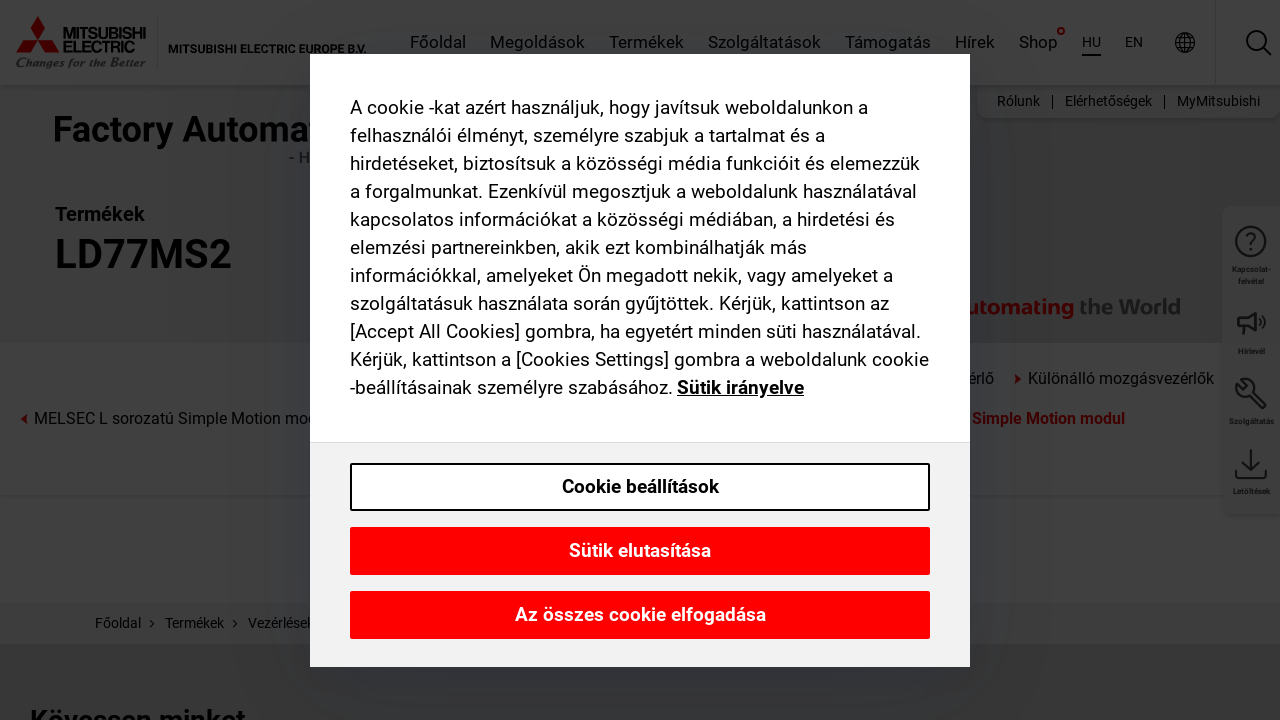

--- FILE ---
content_type: text/html; charset=utf-8
request_url: https://hu.mitsubishielectric.com/fa/products/cnt/ssc/l-series-simple-motion-module/ld77ms2.html
body_size: 12192
content:
<!DOCTYPE html><html lang="hu"><head><meta charSet="utf-8"/><meta name="viewport" content="width=device-width, initial-scale=1, maximum-scale=1, shrink-to-fit=no"/><meta name="description" content="SSCNET pozicionáló modul a MELSEC L termékcsaládhoz."/><link rel="apple-touch-icon" sizes="180x180" href="/fa/_next/static/files/src/images/favicon/apple-touch-icon.a576e94e16661c7486e77fc16ca74afa.png"/><link rel="icon" type="image/png" sizes="32x32" href="/fa/_next/static/files/src/images/favicon/favicon-32x32.78b701aef25d51d878e4878571162938.png"/><link rel="icon" type="image/png" sizes="16x16" href="/fa/_next/static/files/src/images/favicon/favicon-16x16.2e8beea163ac4c258396a70fd1d4b03e.png"/><link rel="shortcut icon" href="/fa/_next/static/files/src/images/favicon/favicon.2fc59d6a311c8314039bf50a4b6cef3a.ico"/><link rel="manifest" href="/fa/_next/static/files/src/images/favicon/site.54961a6d8d02f30f416e4abae904e1ef.webmanifest" crossorigin="use-credentials"/><link rel="mask-icon" href="/fa/_next/static/files/src/images/favicon/safari-pinned-tab.23ac0e0c500b73aec26f41cff45a2b2f.svg" color="#e40520"/><meta name="msapplication-TileColor" content="#ffffff"/><meta name="msapplication-config" content="/fa/_next/static/files/src/images/favicon/browserconfig.3ac082469a9d37ced95b0b9cb788ad07.xml"/><meta name="theme-color" content="#ffffff"/><title>LD77MS2</title><link rel="canonical" href="https://hu.mitsubishielectric.com/fa/products/cnt/ssc/l-series-simple-motion-module/ld77ms2.html"/><link rel="alternate" hrefLang="no" href="https://no.mitsubishielectric.com/fa/products/cnt/ssc/l-series-simple-motion-module/ld77ms2.html"/><link rel="alternate" hrefLang="en-NO" href="https://no.mitsubishielectric.com/fa/no_en/products/cnt/ssc/l-series-simple-motion-module/ld77ms2.html"/><link rel="alternate" hrefLang="uk" href="https://ua.mitsubishielectric.com/fa/products/cnt/ssc/l-series-simple-motion-module/ld77ms2.html"/><link rel="alternate" hrefLang="en-UA" href="https://ua.mitsubishielectric.com/fa/ua_en/products/cnt/ssc/l-series-simple-motion-module/ld77ms2.html"/><link rel="alternate" hrefLang="sv" href="https://se.mitsubishielectric.com/fa/products/cnt/ssc/l-series-simple-motion-module/ld77ms2.html"/><link rel="alternate" hrefLang="en-SE" href="https://se.mitsubishielectric.com/fa/se_en/products/cnt/ssc/l-series-simple-motion-module/ld77ms2.html"/><link rel="alternate" hrefLang="en-IE" href="https://ie.mitsubishielectric.com/fa/products/cnt/ssc/l-series-simple-motion-module/ld77ms2.html"/><link rel="alternate" hrefLang="en-GB" href="https://gb.mitsubishielectric.com/fa/products/cnt/ssc/l-series-simple-motion-module/ld77ms2.html"/><link rel="alternate" hrefLang="tr" href="https://tr.mitsubishielectric.com/fa/products/cnt/ssc/l-series-simple-motion-module/ld77ms2.html"/><link rel="alternate" hrefLang="en-TR" href="https://tr.mitsubishielectric.com/fa/tr_en/products/cnt/ssc/l-series-simple-motion-module/ld77ms2.html"/><link rel="alternate" hrefLang="bg" href="https://bg.mitsubishielectric.com/fa/products/cnt/ssc/l-series-simple-motion-module/ld77ms2.html"/><link rel="alternate" hrefLang="ro" href="https://ro.mitsubishielectric.com/fa/products/cnt/ssc/l-series-simple-motion-module/ld77ms2.html"/><link rel="alternate" hrefLang="sl" href="https://si.mitsubishielectric.com/fa/products/cnt/ssc/l-series-simple-motion-module/ld77ms2.html"/><link rel="alternate" hrefLang="sk" href="https://sk.mitsubishielectric.com/fa/products/cnt/ssc/l-series-simple-motion-module/ld77ms2.html"/><link rel="alternate" hrefLang="en-SK" href="https://sk.mitsubishielectric.com/fa/sk_en/products/cnt/ssc/l-series-simple-motion-module/ld77ms2.html"/><link rel="alternate" hrefLang="cs" href="https://cz.mitsubishielectric.com/fa/products/cnt/ssc/l-series-simple-motion-module/ld77ms2.html"/><link rel="alternate" hrefLang="en-CZ" href="https://cz.mitsubishielectric.com/fa/cz_en/products/cnt/ssc/l-series-simple-motion-module/ld77ms2.html"/><link rel="alternate" hrefLang="hu" href="https://hu.mitsubishielectric.com/fa/products/cnt/ssc/l-series-simple-motion-module/ld77ms2.html"/><link rel="alternate" hrefLang="en-HU" href="https://hu.mitsubishielectric.com/fa/hu_en/products/cnt/ssc/l-series-simple-motion-module/ld77ms2.html"/><link rel="alternate" hrefLang="pl" href="https://pl.mitsubishielectric.com/fa/products/cnt/ssc/l-series-simple-motion-module/ld77ms2.html"/><link rel="alternate" hrefLang="en-PL" href="https://pl.mitsubishielectric.com/fa/pl_en/products/cnt/ssc/l-series-simple-motion-module/ld77ms2.html"/><link rel="alternate" hrefLang="es" href="https://es.mitsubishielectric.com/fa/products/cnt/ssc/l-series-simple-motion-module/ld77ms2.html"/><link rel="alternate" hrefLang="fr" href="https://fr.mitsubishielectric.com/fa/products/cnt/ssc/l-series-simple-motion-module/ld77ms2.html"/><link rel="alternate" hrefLang="en-FR" href="https://fr.mitsubishielectric.com/fa/fr_en/products/cnt/ssc/l-series-simple-motion-module/ld77ms2.html"/><link rel="alternate" hrefLang="it" href="https://it.mitsubishielectric.com/fa/products/cnt/ssc/l-series-simple-motion-module/ld77ms2.html"/><link rel="alternate" hrefLang="en-IT" href="https://it.mitsubishielectric.com/fa/it_en/products/cnt/ssc/l-series-simple-motion-module/ld77ms2.html"/><link rel="alternate" hrefLang="nl-BE" href="https://be.mitsubishielectric.com/fa/products/cnt/ssc/l-series-simple-motion-module/ld77ms2.html"/><link rel="alternate" hrefLang="nl" href="https://nl.mitsubishielectric.com/fa/products/cnt/ssc/l-series-simple-motion-module/ld77ms2.html"/><link rel="alternate" hrefLang="de" href="https://de.mitsubishielectric.com/fa/products/cnt/ssc/l-series-simple-motion-module/ld77ms2.html"/><link rel="alternate" hrefLang="en-DE" href="https://de.mitsubishielectric.com/fa/de_en/products/cnt/ssc/l-series-simple-motion-module/ld77ms2.html"/><link rel="alternate" hrefLang="en" href="https://emea.mitsubishielectric.com/fa/products/cnt/ssc/l-series-simple-motion-module/ld77ms2.html"/><link rel="alternate" hrefLang="x-default" href="https://emea.mitsubishielectric.com/fa/products/cnt/ssc/l-series-simple-motion-module/ld77ms2.html"/><meta name="next-head-count" content="46"/><link data-next-font="" rel="preconnect" href="/" crossorigin="anonymous"/><link rel="preload" href="/fa/_next/static/css/ab438926276ecfb7.css" as="style"/><link rel="stylesheet" href="/fa/_next/static/css/ab438926276ecfb7.css" data-n-g=""/><link rel="preload" href="/fa/_next/static/css/7809bb7da834c5e4.css" as="style"/><link rel="stylesheet" href="/fa/_next/static/css/7809bb7da834c5e4.css"/><link rel="preload" href="/fa/_next/static/css/5caab035cf548dcb.css" as="style"/><link rel="stylesheet" href="/fa/_next/static/css/5caab035cf548dcb.css"/><link rel="preload" href="/fa/_next/static/css/36169cc6e70816b8.css" as="style"/><link rel="stylesheet" href="/fa/_next/static/css/36169cc6e70816b8.css"/><link rel="preload" href="/fa/_next/static/css/b03faed2e3a1e386.css" as="style"/><link rel="stylesheet" href="/fa/_next/static/css/b03faed2e3a1e386.css"/><link rel="preload" href="/fa/_next/static/css/4e91afc5fcde397d.css" as="style"/><link rel="stylesheet" href="/fa/_next/static/css/4e91afc5fcde397d.css"/><link rel="preload" href="/fa/_next/static/css/52ff5c062de323c4.css" as="style"/><link rel="stylesheet" href="/fa/_next/static/css/52ff5c062de323c4.css"/><link rel="preload" href="/fa/_next/static/css/51b63c09a4fcbb25.css" as="style"/><link rel="stylesheet" href="/fa/_next/static/css/51b63c09a4fcbb25.css"/><link rel="preload" href="/fa/_next/static/css/2fe377d54ccd8bcc.css" as="style"/><link rel="stylesheet" href="/fa/_next/static/css/2fe377d54ccd8bcc.css"/><link rel="preload" href="/fa/_next/static/css/8b45db3e4b79d76d.css" as="style"/><link rel="stylesheet" href="/fa/_next/static/css/8b45db3e4b79d76d.css"/><link rel="preload" href="/fa/_next/static/css/319b433f6d83b539.css" as="style"/><link rel="stylesheet" href="/fa/_next/static/css/319b433f6d83b539.css"/><link rel="preload" href="/fa/_next/static/css/8d246778fae1cbd3.css" as="style"/><link rel="stylesheet" href="/fa/_next/static/css/8d246778fae1cbd3.css"/><link rel="preload" href="/fa/_next/static/css/6e3d3207063d673d.css" as="style"/><link rel="stylesheet" href="/fa/_next/static/css/6e3d3207063d673d.css"/><noscript data-n-css=""></noscript><script defer="" nomodule="" src="/fa/_next/static/chunks/polyfills-42372ed130431b0a.js"></script><script defer="" src="/fa/_next/static/chunks/9039.ca826586d239fee1.js"></script><script defer="" src="/fa/_next/static/chunks/9876.67a5220944abb404.js"></script><script defer="" src="/fa/_next/static/chunks/i18n-hu.0aa44ed5c0e46223.js"></script><script defer="" src="/fa/_next/static/chunks/9762.b57a9bf4ad2d671b.js"></script><script defer="" src="/fa/_next/static/chunks/4761-0063ed188b43a65f.js"></script><script defer="" src="/fa/_next/static/chunks/851.e8e443f58082611c.js"></script><script defer="" src="/fa/_next/static/chunks/2848.5bee2b4013ed37d3.js"></script><script defer="" src="/fa/_next/static/chunks/9819.4e4f1fb9925ca5a1.js"></script><script defer="" src="/fa/_next/static/chunks/8834-17b125b1bbfb86f3.js"></script><script defer="" src="/fa/_next/static/chunks/5285.e251bc5d5816cb4a.js"></script><script defer="" src="/fa/_next/static/chunks/6711.3c5e5bb629241b8a.js"></script><script defer="" src="/fa/_next/static/chunks/6233.1ded2324f0aad072.js"></script><script defer="" src="/fa/_next/static/chunks/7318.af33bc677d457f62.js"></script><script src="/fa/_next/static/chunks/webpack-5a1a80cbcf7959e3.js" defer=""></script><script src="/fa/_next/static/chunks/framework-978a6051e6d0c57a.js" defer=""></script><script src="/fa/_next/static/chunks/main-01a8f294476b3c7a.js" defer=""></script><script src="/fa/_next/static/chunks/pages/_app-eabe27219992edf6.js" defer=""></script><script src="/fa/_next/static/chunks/pages/products/%5B...path%5D-3056d46192a6e840.js" defer=""></script><script src="/fa/_next/static/wcxOfKzjYsW2foGu_68jV/_buildManifest.js" defer=""></script><script src="/fa/_next/static/wcxOfKzjYsW2foGu_68jV/_ssgManifest.js" defer=""></script></head><body><div class="app-wrapper"><div id="__next"><style>
    #nprogress {
      pointer-events: none;
    }
    #nprogress .bar {
      background: #29D;
      position: fixed;
      z-index: 9999;
      top: 0;
      left: 0;
      width: 100%;
      height: 3px;
    }
    #nprogress .peg {
      display: block;
      position: absolute;
      right: 0px;
      width: 100px;
      height: 100%;
      box-shadow: 0 0 10px #29D, 0 0 5px #29D;
      opacity: 1;
      -webkit-transform: rotate(3deg) translate(0px, -4px);
      -ms-transform: rotate(3deg) translate(0px, -4px);
      transform: rotate(3deg) translate(0px, -4px);
    }
    #nprogress .spinner {
      display: block;
      position: fixed;
      z-index: 1031;
      top: 15px;
      right: 15px;
    }
    #nprogress .spinner-icon {
      width: 18px;
      height: 18px;
      box-sizing: border-box;
      border: solid 2px transparent;
      border-top-color: #29D;
      border-left-color: #29D;
      border-radius: 50%;
      -webkit-animation: nprogresss-spinner 400ms linear infinite;
      animation: nprogress-spinner 400ms linear infinite;
    }
    .nprogress-custom-parent {
      overflow: hidden;
      position: relative;
    }
    .nprogress-custom-parent #nprogress .spinner,
    .nprogress-custom-parent #nprogress .bar {
      position: absolute;
    }
    @-webkit-keyframes nprogress-spinner {
      0% {
        -webkit-transform: rotate(0deg);
      }
      100% {
        -webkit-transform: rotate(360deg);
      }
    }
    @keyframes nprogress-spinner {
      0% {
        transform: rotate(0deg);
      }
      100% {
        transform: rotate(360deg);
      }
    }
  </style><div class="Header_root__pzmj4"><div class="headroom-wrapper"><div class="headroom headroom--unfixed"><div class="Header_headerWrapper__DekL_"><div class="Header_header__WnKkU"><div class="Grid_containerFluidLg__zRTdk"><div class="Header_top__0s1Xl"><a rel="follow" class="Logo_root__QbgAT" href="https://hu.mitsubishielectric.com/fa"><img class="Logo_logo__qW1eN" src="/fa/_next/static/files/src/images/theme/mefa/logo/logo-europe.156c24cd4cf95dc2ee1aa4f85f38cab0.svg" alt="MITSUBISHI ELECTRIC Changes for the Better"/></a><div class="Header_navWrapper__ySc6C Header_desktop__JZ5s_"><div class="MainNavigation_root__KGiMA Header_mainNavigation__YuL_M"></div></div><div class="Header_topAside__8CrKi"><a class="IconLink_root___zYZ3 Header_link__x2oft Header_desktop__JZ5s_" rel="follow noopener noreferrer " href="https://www.mitsubishielectric.com/fa/worldwide/index.html" target="popup"><span class="IconLink_icon__epuhu Header_link--icon__FXSJK icon-global"></span><span class="IconLink_iconRight__ElcD5 Header_link--iconRight__cHMZM icon-blank"></span></a><span class="Header_linkWrapper__dub_r Header_desktop__JZ5s_"><a class="IconLink_root___zYZ3 Header_linkSearch__5e0ZV" rel="follow noopener noreferrer "><span class="IconLink_icon__epuhu Header_linkSearch--icon__bmubY icon-search"></span></a><div class="Search_root__5pOaT Search_isCustom__R1uVW"><div class="Search_fieldWrapper__4XmwP"><div class="Search_fieldWrapperContent__YWu_g"><a class="Search_showAdvancedSearchLink__nTAoW BasicLink_isStyless__0CAHH" rel="follow noopener noreferrer " href="https://hu.mitsubishielectric.com/fa/advanced-search?q="><span class="Search_fieldIcon__rRCsr icon-search"></span></a></div></div><div class=""><div></div></div></div></span><div class="Header_triggersWrap__7hFWw Header_phone__zj2yS"><a class="IconLink_root___zYZ3 Header_link__x2oft" rel="follow noopener noreferrer "><span class="IconLink_icon__epuhu Header_link--icon__FXSJK icon-menu"></span></a></div></div></div></div><div class="Header_floatingMenus__IL4PM Header_desktop__JZ5s_"><div class="HeaderLinks_root__4EjxV Header_floatingMenu__BrMSb"><a class="HeaderLinks_link__0Biow HeaderLinks_phone__CSCD6" rel="follow noopener noreferrer " href="https://www.mitsubishielectric.com/fa/worldwide/index.html" target="_blank"><button class="Button_root__PfW0G HeaderLinks_btn__8LBuH Button_link__99QS3"><span class="Button_label___b9zT"><span>Helyszínek világszerte</span></span></button><span class="HeaderLinks_icon__xl0Rj icon-external HeaderLinks_externalIcon__AznLw"></span></a><a class="Subheader_link__G6ZZ_" rel="follow noopener noreferrer "><button disabled="" class="Button_root__PfW0G Subheader_btn__WJO6c Button_link__99QS3 Button_is-disabled__ML_N2 Subheader_btn--is-disabled__IY7JT"><span class="Button_label___b9zT"><span>MyMitsubishi</span></span></button></a></div></div></div><div class="Header_menuCollapsible__O_D04"><div class="MainNavigation_root__KGiMA MainNavigation_isBlock__3KsSU"></div></div></div></div></div></div><div><div class="PageMainTeaser_root__t9v9D Content_teaser___1bS2 PageMainTeaser_third__ftP0k PageMainTeaser_hasAutomatingTheWorld__T2uDz"><span class="LazyImage_imageWrapper__KC5Sz PageMainTeaser_imageWrapper__yVzAP LazyImage_imageAbsolute__bdoNy"><span class="LazyImage_imageElement__JKU7j"></span><noscript><img class="LazyImage_imageElement__JKU7j" src="/fa/_next/static/files/src/images/tiers/Products-background-3rd-tier.be581767a2fbff7cf5c8cbecab047847.jpg"/></noscript></span><div class="PageMainTeaser_content__MC_iv"><div class="PageMainTeaser_faLogo__Y9ZXR"><img src="/fa/_next/static/files/src/images/theme/mefa/logo/fa_logo_hungary.4708b83476e3422deedcc6433129f00d.svg" alt="Factory Automation" class="PageMainTeaser_faLogo__Y9ZXR"/></div><div class="PageMainTeaser_titleArea__BdS5X"><div class="PageMainTeaser_mainTitle__BCNL6">Vezérlések szervorendszerekhez</div><h1 class="PageMainTeaser_subTitle__i8bRR">LD77MS2</h1></div><img src="/fa/_next/static/files/src/images/theme/mefa/logo/atw.274bd77a24f3b3a3d550ebfc3a736bba.svg" alt="Automating the World" class="PageMainTeaser_atwLogo__Ly1sP"/></div></div><div class="Content_pageNav__GD4_w"><div class="SidebarNavigation_root__4_J9f"><div class="SidebarNavigation_container__0G3P9 Grid_containerFluidLg__zRTdk"><div class="SidebarNavigation_content__jUW4Q"><div class="SidebarNavigation_header__NWpvP"><span style="display:contents"><a class="IconLink_root___zYZ3 SidebarNavigation_navLink__IydTR" rel="follow noopener noreferrer " href="https://hu.mitsubishielectric.com/fa/products"><span class="IconLink_icon__epuhu icon-navigation_condensed_left"></span><span>Vezérlések szervorendszerekhez</span></a></span></div><ul class="SidebarNavigation_nav__KaPOO"><li class="SidebarNavigation_navItem__U6wv6"><span style="display:contents"><a class="IconLink_root___zYZ3 SidebarNavigation_navLink__IydTR" rel="follow noopener noreferrer " href="https://hu.mitsubishielectric.com/fa/products/cnt/ssc/ssciqr"><span class="IconLink_icon__epuhu icon-navigation_condensed_right"></span><span class="IconLink_label__ZVIm8">MELSEC iQ-R sorozat</span></a></span></li><li class="SidebarNavigation_navItem__U6wv6"><span style="display:contents"><a class="IconLink_root___zYZ3 SidebarNavigation_navLink__IydTR" rel="follow noopener noreferrer " href="https://hu.mitsubishielectric.com/fa/products/cnt/ssc/ssciqf"><span class="IconLink_icon__epuhu icon-navigation_condensed_right"></span><span class="IconLink_label__ZVIm8">MELSEC iQ-F sorozat</span></a></span></li><li class="SidebarNavigation_navItem__U6wv6"><span style="display:contents"><a class="IconLink_root___zYZ3 SidebarNavigation_navLink__IydTR" rel="follow noopener noreferrer " href="https://hu.mitsubishielectric.com/fa/products/cnt/ssc/q-series-motion-controller"><span class="IconLink_icon__epuhu icon-navigation_condensed_right"></span><span class="IconLink_label__ZVIm8">MELSEC System Q mozgásvezérlő</span></a></span></li><li class="SidebarNavigation_navItem__U6wv6"><span style="display:contents"><a class="IconLink_root___zYZ3 SidebarNavigation_navLink__IydTR" rel="follow noopener noreferrer " href="https://hu.mitsubishielectric.com/fa/products/cnt/ssc/standalone-motion-controller"><span class="IconLink_icon__epuhu icon-navigation_condensed_right"></span><span class="IconLink_label__ZVIm8">Különálló mozgásvezérlők</span></a></span></li><li class="SidebarNavigation_navItem__U6wv6"><span style="display:contents"><a class="IconLink_root___zYZ3 SidebarNavigation_navLink__IydTR" rel="follow noopener noreferrer " href="https://hu.mitsubishielectric.com/fa/products/cnt/ssc/q-series-simple-motion-module-positioning-module"><span class="IconLink_icon__epuhu icon-navigation_condensed_right"></span><span class="IconLink_label__ZVIm8">MELSEC System Q Simple Motion és pozicionáló modulok</span></a></span></li><li class="SidebarNavigation_navItem__U6wv6"><span style="display:contents"><a class="IconLink_root___zYZ3 SidebarNavigation_navLink__IydTR IconLink_link--isActive__8_Ek1 SidebarNavigation_navLink--link--isActive__2g4tM" rel="follow noopener noreferrer " href="https://hu.mitsubishielectric.com/fa/products/cnt/ssc/l-series-simple-motion-module"><span class="IconLink_icon__epuhu icon-navigation_condensed_right"></span><span class="IconLink_label__ZVIm8">MELSEC L sorozatú Simple Motion modul</span></a></span></li><li class="SidebarNavigation_navItem__U6wv6"><span style="display:contents"><a class="IconLink_root___zYZ3 SidebarNavigation_navLink__IydTR" rel="follow noopener noreferrer " href="https://hu.mitsubishielectric.com/fa/products/cnt/ssc/eng"><span class="IconLink_icon__epuhu icon-navigation_condensed_right"></span><span class="IconLink_label__ZVIm8">Mérnöki szoftverek</span></a></span></li></ul></div></div></div></div><div class="Content_container__7GVkA Grid_containerFluidLg__zRTdk"><div class="Content_cols__TZMBM"><div class="Content_nav__a5JlZ"></div><div class="Content_main__yCJUN"><div class="LoadingAnimation_root__4YuiU"><div class="LoadingAnimation_content__QRPsp"><img src="/fa/_next/static/files/src/images/animation/loading-robot-hand.6ea907a67299ad5829899eb0c24c34b6.gif" class="LoadingAnimation_gif__ImD_w LoadingAnimation_gif-medium__LNo2h" alt=""/><span class="LoadingAnimation_label__vIQCR LoadingAnimation_label-medium__3IXMC">Betöltés...</span></div></div></div></div><div class="Content_aside__SGr8u"><div class="FloatingSidebar_root__VE_X0"><div class="FloatingSidebarNavigation_root__hnt95"><div class="FloatingSidebarNavigation_menu__3Ojsk"><ul class="FloatingSidebarNavigation_nav__Tc9ac"><li class="FloatingSidebarNavigation_navItem__bRe87"><a class="IconLink_root___zYZ3 FloatingSidebarNavigation_navLink__blKCT" rel="follow noopener noreferrer " href="https://hu.mitsubishielectric.com/fa/service"><span class="IconLink_icon__epuhu FloatingSidebarNavigation_navLink--icon__dNjSi icon-tool"></span><span class="IconLink_label__ZVIm8 FloatingSidebarNavigation_navLink--label__SOBtC">Szolgáltatás</span></a></li><li class="FloatingSidebarNavigation_navItem__bRe87"><a class="IconLink_root___zYZ3 FloatingSidebarNavigation_navLink__blKCT" rel="follow noopener noreferrer " href="https://hu.mitsubishielectric.com/fa/advanced-search?ct=document&amp;sb=date"><span class="IconLink_icon__epuhu FloatingSidebarNavigation_navLink--icon__dNjSi icon-download"></span><span class="IconLink_label__ZVIm8 FloatingSidebarNavigation_navLink--label__SOBtC">Letöltések</span></a></li></ul></div></div></div></div><div class="BackToTopButton_root__XrELz BackToTopButton_hidden__AbOqJ"><button type="button" class="Button_root__PfW0G BackToTopButton_button__G_GWl Button_black__u0oxO"><span class="Button_icon__x31Nw BackToTopButton_button--icon__LghVg icon-chevron-up" aria-hidden="true"></span></button></div></div></div><div class="Footer_root__9thnv"><div class="Footer_breadcrumbs__Cp3SD"><div class="Footer_container__Lyq6N Grid_containerFluidLg__zRTdk"><div class="Breadcrumbs_root__8Q1M5"><ul class="Breadcrumbs_list__G9w2Y"><li class="Breadcrumbs_listItem__gjm_y"><span style="display:contents"><a class="Breadcrumbs_link__Ty0Lq" rel="follow noopener noreferrer " href="https://hu.mitsubishielectric.com/fa/products/cnt">Vezérlések</a></span></li><li class="Breadcrumbs_listItem__gjm_y"><span style="display:contents"><a class="Breadcrumbs_link__Ty0Lq" rel="follow noopener noreferrer " href="https://hu.mitsubishielectric.com/fa/products/cnt/ssc">Vezérlések szervorendszerekhez</a></span></li><li class="Breadcrumbs_listItem__gjm_y"><span style="display:contents"><a class="Breadcrumbs_link__Ty0Lq" rel="follow noopener noreferrer " href="https://hu.mitsubishielectric.com/fa/products/cnt/ssc/l-series-simple-motion-module">MELSEC L sorozatú Simple Motion modul</a></span></li><li class="Breadcrumbs_listItem__gjm_y"><span class="Breadcrumbs_active__ZhcEo">LD77MS2</span></li></ul></div></div></div><div class="Footer_footer__WZb4K"><div class="Footer_containerMain__gMjns Grid_containerFluidLg__zRTdk"><div class="Footer_content__Xp_oM"><ul class="Footer_nav__WNpOs"></ul><div class="Footer_copyright__WazQd"><span></span></div></div></div></div></div></div></div><script id="__NEXT_DATA__" type="application/json">{"props":{"pageProps":{"baseUrl":"/products","categoryUrl":"/cnt/ssc/l-series-simple-motion-module","params":{"$baseName":"ld77ms2"},"url":"/cnt/ssc/l-series-simple-motion-module/ld77ms2.html","categoryDataResult":{"productCategoryByUrl":{"__typename":"ProductCategory","id":"bltb41a8fc6123e4436","title":"MELSEC L sorozatú Simple Motion modul","additionalTitle":"","descriptionHeader":null,"description":"SSCNET pozicionáló modul a MELSEC L termékcsaládhoz.","url":"/cnt/ssc/l-series-simple-motion-module","isFinal":true,"isGeneral":false,"isTeaserOnly":false,"isInheritedTeaserOnly":false,"showSideNavigation":true,"showThirdLevelSubCategories":false,"showTeaserDescription":null,"collapsibleType":"","maxNumberOfLines":1,"showAnchorLinks":false,"contentCollapsed":false,"overrideCollapsibleTitle":null,"content":null,"image":{"__typename":"Image","url":"https://eu-images.contentstack.com/v3/assets/blt5412ff9af9aef77f/blt486d4afd663fd37f/65a8f93a28aeef040a11b7ba/motion_l_thumb.jpg?auto=webp\u0026quality=100\u0026format=jpg\u0026disable=upscale","title":"Product Image | Controllers | Motion Controllers | L series Simple Motion module"},"subNavigation":[],"generalCategoryNavigation":[],"parentPath":[{"__typename":"ProductCategoryNavigationData","id":"bltcf86a86214811ad4","title":"Vezérlések","url":"/cnt","productCategoryGroups":[{"__typename":"ProductCategoryGroupNavigationData","id":"blt29f1ce0926dfc433","image":null,"elements":[{"__typename":"ProductCategory","id":"blt7dad488e11267ae4","title":"Programmable Automation Controllers MELSEC","type":"product_category","url":"/cnt/mxc","isInheritedTeaserOnly":false,"isTeaserOnly":false,"isGeneral":false},{"__typename":"ProductCategory","id":"blt8a003fa7b726dd0b","title":"MELSEC PLC - programozható vezérlések","type":"product_category","url":"/cnt/plc","isInheritedTeaserOnly":false,"isTeaserOnly":false,"isGeneral":false},{"__typename":"ProductCategory","id":"blta58c739403527cfe","title":"Vezérlések szervorendszerekhez","type":"product_category","url":"/cnt/ssc","isInheritedTeaserOnly":false,"isTeaserOnly":false,"isGeneral":false}],"description":null,"showElementImage":true,"showElementDescription":true,"showMainLinkOnly":false,"elementAreTeasersOnly":false}],"subNavigation":[],"generalCategoryNavigation":[]},{"__typename":"ProductCategoryNavigationData","id":"blta58c739403527cfe","title":"Vezérlések szervorendszerekhez","url":"/cnt/ssc","productCategoryGroups":[{"__typename":"ProductCategoryGroupNavigationData","id":"blt3b6ac6ac55631043","image":null,"elements":[{"__typename":"ProductCategory","id":"bltd54946e72925cea6","title":"MELSEC iQ-R sorozat","type":"product_category","url":"/cnt/ssc/ssciqr","isInheritedTeaserOnly":false,"isTeaserOnly":false,"isGeneral":false},{"__typename":"ProductCategory","id":"blt9a24394a7f07bc44","title":"MELSEC iQ-F sorozat","type":"product_category","url":"/cnt/ssc/ssciqf","isInheritedTeaserOnly":false,"isTeaserOnly":false,"isGeneral":false},{"__typename":"ProductCategory","id":"blt6ade1f65a504f1eb","title":"MELSEC System Q mozgásvezérlő","type":"product_category","url":"/cnt/ssc/q-series-motion-controller","isInheritedTeaserOnly":false,"isTeaserOnly":false,"isGeneral":false},{"__typename":"ProductCategory","id":"blt0c69fde566884135","title":"Különálló mozgásvezérlők","type":"product_category","url":"/cnt/ssc/standalone-motion-controller","isInheritedTeaserOnly":false,"isTeaserOnly":false,"isGeneral":false},{"__typename":"ProductCategory","id":"blt616ead67b42cedbb","title":"MELSEC System Q Simple Motion és pozicionáló modulok","type":"product_category","url":"/cnt/ssc/q-series-simple-motion-module-positioning-module","isInheritedTeaserOnly":false,"isTeaserOnly":false,"isGeneral":false},{"__typename":"ProductCategory","id":"bltb41a8fc6123e4436","title":"MELSEC L sorozatú Simple Motion modul","type":"product_category","url":"/cnt/ssc/l-series-simple-motion-module","isInheritedTeaserOnly":false,"isTeaserOnly":false,"isGeneral":false},{"__typename":"ProductCategory","id":"blt7729bf746b705dd3","title":"Mérnöki szoftverek","type":"product_category","url":"/cnt/ssc/eng","isInheritedTeaserOnly":false,"isTeaserOnly":false,"isGeneral":false}],"description":null,"showElementImage":true,"showElementDescription":true,"showMainLinkOnly":true,"elementAreTeasersOnly":false},{"__typename":"ProductCategoryGroupNavigationData","id":"blt8871022dda5a8274","image":null,"elements":[{"__typename":"ProductCategory","id":"bltf9c3b259c7c58b19","title":"iQ Works","type":"product_category","url":"/cnt/plc/plceng/iq_works","isInheritedTeaserOnly":false,"isTeaserOnly":false,"isGeneral":false}],"description":null,"showElementImage":true,"showElementDescription":true,"showMainLinkOnly":false,"elementAreTeasersOnly":true},{"__typename":"ProductCategoryGroupNavigationData","id":"bltf6affa22a3b60677","image":null,"elements":[{"__typename":"ProductCategory","id":"bltfe8a2996137d8d51","title":"All Motion Controler CPUs","type":"product_category","url":"/cnt/ssc/allmotioncontrolcpus","isInheritedTeaserOnly":false,"isTeaserOnly":false,"isGeneral":true},{"__typename":"ProductCategory","id":"blt8702f191ad93901b","title":"All Motion/Simple Motion Modules","type":"product_category","url":"/cnt/ssc/allmotionsimplemotionmodules","isInheritedTeaserOnly":false,"isTeaserOnly":false,"isGeneral":true},{"__typename":"ProductCategory","id":"blt5c47e5490c04004d","title":"All Software","type":"product_category","url":"/cnt/ssc/allsoftware","isInheritedTeaserOnly":false,"isTeaserOnly":false,"isGeneral":true}],"description":null,"showElementImage":false,"showElementDescription":false,"showMainLinkOnly":false,"elementAreTeasersOnly":false}],"subNavigation":[],"generalCategoryNavigation":[]}],"seo":{"__typename":"Seo","title":"Melsec System l simple motion modul - Mitsubishi Electric","description":"SSCNET pozicionáló és simple motion modul kizárólag a Melsec System L sorozat számára.","portalName":"Hungary","fallbackTitle":"Melsec System l simple motion modul - Mitsubishi Electric"},"menus":[],"pageMainTeaser":{"__typename":"PageMainTeaser","level":null,"background":null,"foreground":null,"factoryAutomationColor":"black","pageTitleColor":"black","sublineText":null,"showAutomatingTheWorldText":false},"fallbackPageMainTeaser":null,"overviewTeaser":{"__typename":"OverviewTeaser","headline":null,"text":null,"link":null,"image":null,"imageLink":{"__typename":"Link","url":null},"representation":"solution"},"catchphraseTeaser":null,"categoryGroups":[]}},"productDataResult":{"productByUrl":{"__typename":"Product","id":"bltc8e78daa6164559e","title":"LD77MS2","additionalTitle":null,"shortDescription":"L-Series Simple Motion Module; 2 Axes (SSCNET III/H)","additionalDescription":null,"hasRelatedDocuments":true,"published":"2026-01-12T18:31:26.499Z","created":"2025-09-10T21:23:44.578Z","version":29,"slug":"ld77ms2","code":"268199","url":"/ld77ms2","price":null,"materialGroup":"10.EOL.ANNOUNCED","meeMemoText":null,"logisticClass":"B","materialType":"ZHWA","boostInSearch":false,"consumptionl3m":0,"meta":[{"__typename":"Meta","key":"ABCIndicator","value":"\"B\""},{"__typename":"Meta","key":"materialType","value":"\"ZHWA\""},{"__typename":"Meta","key":"extMatGroupLangKey","value":"\"10.EOL.ANNOUNCED\""},{"__typename":"Meta","key":"listPrices","value":"[{\"catalog\":\"FA_IA_0210_01_10\",\"listPrices\":[{\"currencyIso\":\"EUR\",\"formattedValue\":\"€ 1.472,51\",\"priceType\":\"BUY\",\"value\":1472.51}]},{\"catalog\":\"FA_IA_0310_01_10\",\"listPrices\":[{\"currencyIso\":\"GBP\",\"formattedValue\":\"£947.50\",\"priceType\":\"BUY\",\"value\":947.5}]},{\"catalog\":\"FA_IA_0410_01_10\",\"listPrices\":[{\"currencyIso\":\"EUR\",\"customerListPrice\":\"EB\",\"formattedValue\":\"€1,270.40\",\"priceType\":\"BUY\",\"value\":1270.4},{\"currencyIso\":\"EUR\",\"customerListPrice\":\"EG\",\"formattedValue\":\"€1,277.00\",\"priceType\":\"BUY\",\"value\":1277},{\"currencyIso\":\"NOK\",\"customerListPrice\":\"EO\",\"formattedValue\":\"NOK13,308.00\",\"priceType\":\"BUY\",\"value\":13308},{\"currencyIso\":\"SEK\",\"customerListPrice\":\"ES\",\"formattedValue\":\"SEK10,152.00\",\"priceType\":\"BUY\",\"value\":10152},{\"currencyIso\":\"EUR\",\"formattedValue\":\"€1,029.71\",\"priceType\":\"BUY\",\"value\":1029.71},{\"currencyIso\":\"GBP\",\"formattedValue\":\"£898.52\",\"priceType\":\"BUY\",\"value\":898.52}]},{\"catalog\":\"FA_IA_0510_01_10\",\"listPrices\":[{\"currencyIso\":\"EUR\",\"customerListPrice\":\"G1\",\"formattedValue\":\"€394.90\",\"priceType\":\"BUY\",\"value\":394.9},{\"currencyIso\":\"EUR\",\"customerListPrice\":\"G3\",\"formattedValue\":\"€453.96\",\"priceType\":\"BUY\",\"value\":453.96},{\"currencyIso\":\"GBP\",\"customerListPrice\":\"G4\",\"formattedValue\":\"£337.68\",\"priceType\":\"BUY\",\"value\":337.68},{\"currencyIso\":\"RUB\",\"customerListPrice\":\"G9\",\"formattedValue\":\"₽38,447.33\",\"priceType\":\"BUY\",\"value\":38447.33}]},{\"catalog\":\"FA_IA_0610_01_10\",\"listPrices\":[{\"currencyIso\":\"EUR\",\"customerListPrice\":\"I0\",\"formattedValue\":\"€1,490.00\",\"priceType\":\"BUY\",\"value\":1490},{\"currencyIso\":\"EUR\",\"formattedValue\":\"€1,490.00\",\"priceType\":\"BUY\",\"value\":1490}]},{\"catalog\":\"FA_IA_0910_01_10\",\"listPrices\":[{\"currencyIso\":\"EUR\",\"customerListPrice\":\"EE\",\"formattedValue\":\"€ 1.320,13\",\"priceType\":\"BUY\",\"value\":1320.13},{\"currencyIso\":\"GBP\",\"customerListPrice\":\"EF\",\"formattedValue\":\"£619.53\",\"priceType\":\"BUY\",\"value\":619.53}]},{\"catalog\":\"FA_IA_1510_01_10\",\"listPrices\":[{\"currencyIso\":\"EUR\",\"customerListPrice\":\"EB\",\"formattedValue\":\"€1,270.40\",\"priceType\":\"BUY\",\"value\":1270.4},{\"currencyIso\":\"SEK\",\"customerListPrice\":\"ES\",\"formattedValue\":\"SEK13,134.00\",\"priceType\":\"BUY\",\"value\":13134}]},{\"catalog\":\"FA_IA_1710_01_10\",\"listPrices\":[{\"currencyIso\":\"CZK\",\"customerListPrice\":\"PE\",\"formattedValue\":\"Kč26,746.13\",\"priceType\":\"BUY\",\"value\":26746.13},{\"currencyIso\":\"EUR\",\"customerListPrice\":\"PE\",\"formattedValue\":\"€ 1.039,29\",\"priceType\":\"BUY\",\"value\":1039.29},{\"currencyIso\":\"EUR\",\"customerListPrice\":\"PF\",\"formattedValue\":\"€ 1.039,29\",\"priceType\":\"BUY\",\"value\":1039.29}]},{\"catalog\":\"FA_IA_1100_01_10\",\"listPrices\":[{\"currencyIso\":\"EUR\",\"formattedValue\":\"€1,751.85\",\"priceType\":\"BUY\",\"value\":1751.85}]}]"}],"catalogs":["FA_IA_0210_01_10","FA_IA_0210_01_10_EUR","FA_IA_0310_01_10","FA_IA_0310_01_10_GBP","FA_IA_0410_01_10","FA_IA_0410_01_10_EUR_EB","FA_IA_0410_01_10_EUR_EG","FA_IA_0410_01_10_NOK_EO","FA_IA_0410_01_10_SEK_ES","FA_IA_0410_01_10_EUR","FA_IA_0410_01_10_GBP","FA_IA_0510_01_10","FA_IA_0510_01_10_EUR_G1","FA_IA_0510_01_10_EUR_G3","FA_IA_0510_01_10_GBP_G4","FA_IA_0510_01_10_RUB_G9","FA_IA_0610_01_10","FA_IA_0610_01_10_EUR_I0","FA_IA_0610_01_10_EUR","FA_IA_0910_01_10","FA_IA_0910_01_10_EUR_EE","FA_IA_0910_01_10_GBP_EF","FA_IA_1510_01_10","FA_IA_1510_01_10_EUR_EB","FA_IA_1510_01_10_SEK_ES","FA_IA_1710_01_10","FA_IA_1710_01_10_CZK_PE","FA_IA_1710_01_10_EUR_PE","FA_IA_1710_01_10_EUR_PF","FA_IA_1100_01_10","FA_IA_1100_01_10_EUR"],"hasGeneralCatalog":true,"keywords":"","eshopLink":{"__typename":"Link","title":"","url":"/Catalogue/Servo/Motion-Control-CPU/LD77MS2/p/000000000000268199"},"seo":{"__typename":"Seo","title":"LD77MS2","description":null,"portalName":"Hungary","fallbackTitle":"LD77MS2"},"industries":[],"categoryPath":[{"__typename":"ProductCategoryNavigationData","id":"bltcf86a86214811ad4","title":"Vezérlések","url":"/cnt","warrantyIsApplicable":false,"level":0,"parentId":null},{"__typename":"ProductCategoryNavigationData","id":"blta58c739403527cfe","title":"Vezérlések szervorendszerekhez","url":"/cnt/ssc","warrantyIsApplicable":false,"level":1,"parentId":"bltcf86a86214811ad4"},{"__typename":"ProductCategoryNavigationData","id":"bltb41a8fc6123e4436","title":"MELSEC L sorozatú Simple Motion modul","url":"/cnt/ssc/l-series-simple-motion-module","warrantyIsApplicable":true,"level":2,"parentId":"blta58c739403527cfe"}],"category":{"__typename":"ProductCategoryNavigationData","id":"bltb41a8fc6123e4436","url":"/cnt/ssc/l-series-simple-motion-module","title":"MELSEC L sorozatú Simple Motion modul","level":2,"parentId":"blta58c739403527cfe"},"categories":[{"__typename":"ProductCategoryNavigationData","id":"bltcf86a86214811ad4","title":"Vezérlések","url":"/cnt","level":0,"parentId":null},{"__typename":"ProductCategoryNavigationData","id":"blta58c739403527cfe","title":"Vezérlések szervorendszerekhez","url":"/cnt/ssc","level":1,"parentId":"bltcf86a86214811ad4"},{"__typename":"ProductCategoryNavigationData","id":"bltb41a8fc6123e4436","title":"MELSEC L sorozatú Simple Motion modul","url":"/cnt/ssc/l-series-simple-motion-module","level":2,"parentId":"blta58c739403527cfe"},{"__typename":"ProductCategoryNavigationData","id":"bltcf86a86214811ad4","title":"Vezérlések","url":"/cnt","level":0,"parentId":null},{"__typename":"ProductCategoryNavigationData","id":"blta58c739403527cfe","title":"Vezérlések szervorendszerekhez","url":"/cnt/ssc","level":1,"parentId":"bltcf86a86214811ad4"},{"__typename":"ProductCategoryNavigationData","id":"blt8702f191ad93901b","title":"All Motion/Simple Motion Modules","url":"/cnt/ssc/allmotionsimplemotionmodules","level":2,"parentId":"blta58c739403527cfe"}],"mainImage":{"__typename":"Image","id":"bltc158d4d45c5dd2cb","title":"268199 Main image","url":"https://eu-images.contentstack.com/v3/assets/blt5412ff9af9aef77f/blt722ac6b031b30578/6961a6b7e6b60d4970cdf7dc/268199.jpg?auto=webp\u0026quality=100\u0026format=jpg\u0026disable=upscale"},"characteristicTabs":[{"__typename":"ProductCharacteristicTab","id":"bltfbdbcff971f9343a","title":"TECHNICAL INFORMATION","classifications":[{"__typename":"ProductClassification","id":"blt1e7a6054a3a11728","title":"FA-Servo-Motion: Motion Controller","code":"100100504","characteristicValues":[{"__typename":"ProductCharacteristicValue","characteristic":{"__typename":"ProductCharacteristic","id":"blt00ab932682283bde","title":"Sorozat"},"value":["MELSEC-L SERIES"]},{"__typename":"ProductCharacteristicValue","characteristic":{"__typename":"ProductCharacteristic","id":"bltc461c709b38967a0","title":"Típus"},"value":["SIMPLE MOTION MODULE"]},{"__typename":"ProductCharacteristicValue","characteristic":{"__typename":"ProductCharacteristic","id":"blt9b301eae7b4add11","title":"Command Interface"},"value":["SSCNET III/H, SSCNET III"]},{"__typename":"ProductCharacteristicValue","characteristic":{"__typename":"ProductCharacteristic","id":"blt556da682daaae367","title":"Number of Axes"},"value":["2"]},{"__typename":"ProductCharacteristicValue","characteristic":{"__typename":"ProductCharacteristic","id":"bltba78bccbe34dc0d6","title":"Program Capacity"},"value":["600"]},{"__typename":"ProductCharacteristicValue","characteristic":{"__typename":"ProductCharacteristic","id":"blt47f98b95af2de96d","title":"Program Capacity Unit"},"value":["POSITIONING DATA / AXIS"]},{"__typename":"ProductCharacteristicValue","characteristic":{"__typename":"ProductCharacteristic","id":"blt59a01835e7ea69e1","title":"Inputs"},"value":["4"]}]},{"__typename":"ProductClassification","id":"blt802fc622784c1de0","title":"Conformity","code":"CONFORMITY","characteristicValues":[{"__typename":"ProductCharacteristicValue","characteristic":{"__typename":"ProductCharacteristic","id":"blt409b8c87f24a96a1","title":"CE"},"value":["COMPLIANT"]},{"__typename":"ProductCharacteristicValue","characteristic":{"__typename":"ProductCharacteristic","id":"blt21e273301e4bf516","title":"UL/cUL"},"value":["COMPLIANT"]},{"__typename":"ProductCharacteristicValue","characteristic":{"__typename":"ProductCharacteristic","id":"blt3ea79c09fb0ca0e6","title":"EAC"},"value":["NON-COMPLIANT"]}]},{"__typename":"ProductClassification","id":"blt8e5b9481c20234ef","title":"Termék méretek és súly","code":"DIMENSIONS","characteristicValues":[{"__typename":"ProductCharacteristicValue","characteristic":{"__typename":"ProductCharacteristic","id":"bltb5e1be474acf65f4","title":"Szélesség (mm)"},"value":["45"]},{"__typename":"ProductCharacteristicValue","characteristic":{"__typename":"ProductCharacteristic","id":"blt570cf5d6629475b6","title":"Magasság (mm)"},"value":["90"]},{"__typename":"ProductCharacteristicValue","characteristic":{"__typename":"ProductCharacteristic","id":"blt5f9b498c0652308e","title":"Mélység (mm)"},"value":["95"]},{"__typename":"ProductCharacteristicValue","characteristic":{"__typename":"ProductCharacteristic","id":"bltf0db7ef07c6d5f18","title":"Súly (kg)"},"value":["0,22"]}]},{"__typename":"ProductClassification","id":"bltf99002310a812fff","title":"Product Packaging","code":"PRODUCT_PACKAGING","characteristicValues":[{"__typename":"ProductCharacteristicValue","characteristic":{"__typename":"ProductCharacteristic","id":"bltf3592385c9c44901","title":"Karton (g)"},"value":["54"]},{"__typename":"ProductCharacteristicValue","characteristic":{"__typename":"ProductCharacteristic","id":"blt406ce72e76e0ef58","title":"Egyéb papír (g)"},"value":["6"]},{"__typename":"ProductCharacteristicValue","characteristic":{"__typename":"ProductCharacteristic","id":"blt428c4eb4caa02b2c","title":"Alumínium (g)"},"value":["0"]},{"__typename":"ProductCharacteristicValue","characteristic":{"__typename":"ProductCharacteristic","id":"bltb8ef9779e54c1837","title":"Acél (g)"},"value":["0"]},{"__typename":"ProductCharacteristicValue","characteristic":{"__typename":"ProductCharacteristic","id":"blt3be6b8601982287d","title":"Hungarocell (g)"},"value":["0"]},{"__typename":"ProductCharacteristicValue","characteristic":{"__typename":"ProductCharacteristic","id":"blt0c2811b7a043c437","title":"Egyéb műanyag (g)"},"value":["18"]},{"__typename":"ProductCharacteristicValue","characteristic":{"__typename":"ProductCharacteristic","id":"blt96119ad56e5e3120","title":"Fa (g)"},"value":["0"]},{"__typename":"ProductCharacteristicValue","characteristic":{"__typename":"ProductCharacteristic","id":"bltf1ede506b9b6030b","title":"Üveg (g)"},"value":["0"]},{"__typename":"ProductCharacteristicValue","characteristic":{"__typename":"ProductCharacteristic","id":"blt37f72ee208a3fa03","title":"Egyéb (g)"},"value":["0"]}]}]},{"__typename":"ProductCharacteristicTab","id":"blt01f06fdaab728700","title":"ENVIRONMENTAL","classifications":[{"__typename":"ProductClassification","id":"blt7e5238de0a924084","title":"Környezeti","code":"ENVIRONMENTAL","characteristicValues":[{"__typename":"ProductCharacteristicValue","characteristic":{"__typename":"ProductCharacteristic","id":"blt68e4dccb6e02f5f7","title":"REACH határérték túllépés"},"value":["YES"]},{"__typename":"ProductCharacteristicValue","characteristic":{"__typename":"ProductCharacteristic","id":"blt0c01fa291db381f1","title":"REACH-anyag CAS-szám"},"value":["71868-10-5","7439-92-1"]},{"__typename":"ProductCharacteristicValue","characteristic":{"__typename":"ProductCharacteristic","id":"blt6b298412d441c0e7","title":"Veszélyes áru osztály"},"value":["NO"]},{"__typename":"ProductCharacteristicValue","characteristic":{"__typename":"ProductCharacteristic","id":"blta7b76bac4130f3ba","title":"Veszélyes áru azonosítója"},"value":["NO"]},{"__typename":"ProductCharacteristicValue","characteristic":{"__typename":"ProductCharacteristic","id":"blte94ee30723180249","title":"RoHS-megfelelőség"},"value":["COMPLIANT"]},{"__typename":"ProductCharacteristicValue","characteristic":{"__typename":"ProductCharacteristic","id":"blt239a16a1862e618b","title":"WEEE"},"value":["B2B"]}]}]}],"characteristicValues":[],"isOnSale":false,"characteristicGroups":[{"__typename":"ProductCharacteristicGroup","classification":{"__typename":"ProductClassification","id":"blt8c689d85dcfbd617","code":"JAPANESE_MODELCODE","title":"Japanese Model Code Determinition"},"characteristics":[{"__typename":"ProductCharacteristicItem","id":"blt553018485070995e","code":"model_code_type","title":"Model Code Type","value":["Unique Model Code"]},{"__typename":"ProductCharacteristicItem","id":"blt76ae1e8bccda1dfd","code":"unique_model_code","title":"MELCO Material Code","value":["1C2991-001001"]},{"__typename":"ProductCharacteristicItem","id":"bltdcc1ccc58c8013b3","code":"model_name","title":"Model Name 1","value":["LD77MS2"]},{"__typename":"ProductCharacteristicItem","id":"bltb352e7ad80542539","code":"scc_code","title":"SCC Code","value":["1C2"]}]},{"__typename":"ProductCharacteristicGroup","classification":{"__typename":"ProductClassification","id":"blt1e7a6054a3a11728","code":"100100504","title":"FA-Servo-Motion: Motion Controller"},"characteristics":[{"__typename":"ProductCharacteristicItem","id":"blt556da682daaae367","code":"fa_ger_60","title":"Number of Axes","value":["2"]},{"__typename":"ProductCharacteristicItem","id":"bltc461c709b38967a0","code":"fa_ger_101","title":"Típus","value":["SIMPLE MOTION MODULE"]},{"__typename":"ProductCharacteristicItem","id":"bltba78bccbe34dc0d6","code":"fa_ger_76","title":"Program Capacity","value":["600"]},{"__typename":"ProductCharacteristicItem","id":"blt9b301eae7b4add11","code":"fa_ger_141","title":"Command Interface","value":["SSCNET III/H, SSCNET III"]},{"__typename":"ProductCharacteristicItem","id":"blt59a01835e7ea69e1","code":"fa_ger_37","title":"Inputs","value":["4"]},{"__typename":"ProductCharacteristicItem","id":"blt47f98b95af2de96d","code":"fa_ger_172","title":"Program Capacity Unit","value":["POSITIONING DATA / AXIS"]},{"__typename":"ProductCharacteristicItem","id":"blt00ab932682283bde","code":"fa_ger_254","title":"Sorozat","value":["MELSEC-L SERIES"]}]},{"__typename":"ProductCharacteristicGroup","classification":{"__typename":"ProductClassification","id":"blt8e5b9481c20234ef","code":"DIMENSIONS","title":"Termék méretek és súly"},"characteristics":[{"__typename":"ProductCharacteristicItem","id":"blt5f9b498c0652308e","code":"fa_ger_111","title":"Mélység (mm)","value":["95"]},{"__typename":"ProductCharacteristicItem","id":"bltf0db7ef07c6d5f18","code":"fa_ger_112","title":"Súly (kg)","value":["0,22"]},{"__typename":"ProductCharacteristicItem","id":"bltb5e1be474acf65f4","code":"fa_ger_109","title":"Szélesség (mm)","value":["45"]},{"__typename":"ProductCharacteristicItem","id":"blt570cf5d6629475b6","code":"fa_ger_110","title":"Magasság (mm)","value":["90"]}]},{"__typename":"ProductCharacteristicGroup","classification":{"__typename":"ProductClassification","id":"blt8e04f136d8ff31f7","code":"LIFE_CYCLE","title":"Termék életciklusa"},"characteristics":[{"__typename":"ProductCharacteristicItem","id":"blte61a7b4d516b924f","code":"fa_ger_106","title":"Támogatás vége (EOS)","value":["30.10.2034"]},{"__typename":"ProductCharacteristicItem","id":"blt718c5271fb57e3bd","code":"fa_ger_118","title":"Utolsó beszerzés (LTP)","value":["30.09.2027"]},{"__typename":"ProductCharacteristicItem","id":"blt23463f967780537b","code":"fa_ger_107","title":"Utód","value":["280229"]},{"__typename":"ProductCharacteristicItem","id":"blt8c56a115fd38b1ff","code":"fa_ger_104","title":"Értékesítés kezdete","value":["17.09.2013"]},{"__typename":"ProductCharacteristicItem","id":"blt9ac3dc26dc724207","code":"fa_ger_105","title":"Életciklus vége (EOL)","value":["05.01.2026"]},{"__typename":"ProductCharacteristicItem","id":"blt153734d6a71be982","code":"fa_ger_103","title":"Anyag Beállítás","value":["19.06.2013"]},{"__typename":"ProductCharacteristicItem","id":"blt44924684c8d8df03","code":"fa_ger_74","title":"Forgalmazó Anyagállapot","value":["ACTIVE"]},{"__typename":"ProductCharacteristicItem","id":"blt83d805e55679a6c0","code":"fa_ger_144","title":"Szériaszám a dobozon","value":["QR1"]},{"__typename":"ProductCharacteristicItem","id":"blt8962568aa8f0b5e8","code":"fa_ger_117","title":"Utolsó vásárlás (LTB)","value":["31.08.2027"]}]},{"__typename":"ProductCharacteristicGroup","classification":{"__typename":"ProductClassification","id":"blt7e5238de0a924084","code":"ENVIRONMENTAL","title":"Környezeti"},"characteristics":[{"__typename":"ProductCharacteristicItem","id":"blt68e4dccb6e02f5f7","code":"fa_ger_115","title":"REACH határérték túllépés","value":["YES"]},{"__typename":"ProductCharacteristicItem","id":"blt0c01fa291db381f1","code":"fa_ger_119","title":"REACH-anyag CAS-szám","value":["71868-10-5","7439-92-1"]},{"__typename":"ProductCharacteristicItem","id":"blte94ee30723180249","code":"fa_ger_129","title":"RoHS-megfelelőség","value":["COMPLIANT"]},{"__typename":"ProductCharacteristicItem","id":"blt6b298412d441c0e7","code":"fa_ger_116","title":"Veszélyes áru osztály","value":["NO"]},{"__typename":"ProductCharacteristicItem","id":"blt239a16a1862e618b","code":"fa_ger_245","title":"WEEE","value":["B2B"]},{"__typename":"ProductCharacteristicItem","id":"blta7b76bac4130f3ba","code":"fa_ger_274","title":"Veszélyes áru azonosítója","value":["NO"]}]},{"__typename":"ProductCharacteristicGroup","classification":{"__typename":"ProductClassification","id":"bltd43fc50e74d62b82","code":"CAMPAIGNS","title":"Kampány"},"characteristics":[{"__typename":"ProductCharacteristicItem","id":"blt7b41dcc39ff522ac","code":"fa_ger_120","title":"Értékesítési státusz","value":["Standard"]},{"__typename":"ProductCharacteristicItem","id":"bltd182447c4ef27abf","code":"fa_ger_123","title":"Kampány mennyiség","value":["0"]},{"__typename":"ProductCharacteristicItem","id":"bltf32302f6c7469749","code":"fa_ger_125","title":"Campaign LP Price Reduction(%)","value":["0"]},{"__typename":"ProductCharacteristicItem","id":"blt04b9f57beb0c9f36","code":"fa_ger_124","title":"Campaign TP Price Reduction(%)","value":["0"]}]},{"__typename":"ProductCharacteristicGroup","classification":{"__typename":"ProductClassification","id":"blta94ab0f94aa9c54f","code":"ADD_PRODUCT_INFO","title":"Additional Product Information"},"characteristics":[{"__typename":"ProductCharacteristicItem","id":"bltc55764253974629a","code":"fa_ger_165","title":"Piacra szánt","value":["All Regions"]},{"__typename":"ProductCharacteristicItem","id":"bltcd0cd690c802d559","code":"fa_ger_266","title":"Kötelező tarifális információk","value":["DEBTI-10930/21-1"]},{"__typename":"ProductCharacteristicItem","id":"blt9e22bdf42ffd410a","code":"fa_ger_267","title":"Akkumulátort tartalmaz","value":["NO"]},{"__typename":"ProductCharacteristicItem","id":"blt07c183a77eae6c9d","code":"fa_ger_268","title":"KTF érvényességi ideje","value":["10.10.2024"]},{"__typename":"ProductCharacteristicItem","id":"bltcac9c4691cf68100","code":"fa_ger_273","title":"Availability Check Type","value":["Automatic (Z3)"]},{"__typename":"ProductCharacteristicItem","id":"blt101a0f7b0a4d4b64","code":"fa_ger_272","title":"DN Allocation","value":["Automatic"]},{"__typename":"ProductCharacteristicItem","id":"blt7d43f01953f45e5d","code":"fa_ger_290","title":"Forecast Breakdown","value":["L-SERIE MOTION"]}]},{"__typename":"ProductCharacteristicGroup","classification":{"__typename":"ProductClassification","id":"blt802fc622784c1de0","code":"CONFORMITY","title":"Conformity"},"characteristics":[{"__typename":"ProductCharacteristicItem","id":"blt409b8c87f24a96a1","code":"fa_ger_192","title":"CE","value":["COMPLIANT"]},{"__typename":"ProductCharacteristicItem","id":"blt3ea79c09fb0ca0e6","code":"fa_ger_196","title":"EAC","value":["NON-COMPLIANT"]},{"__typename":"ProductCharacteristicItem","id":"blt21e273301e4bf516","code":"fa_ger_193","title":"UL/cUL","value":["COMPLIANT"]}]},{"__typename":"ProductCharacteristicGroup","classification":{"__typename":"ProductClassification","id":"blt74f516d8ad9b995f","code":"CATALOGUE","title":"Catalogue/Pricelist"},"characteristics":[{"__typename":"ProductCharacteristicItem","id":"bltd21d4663fafbba7d","code":"fa_ger_211","title":"Termékcsalád katalógus","value":["209265-F; 260570-D"]},{"__typename":"ProductCharacteristicItem","id":"bltf44361ae546f1ce8","code":"fa_ger_212","title":"CE Pricelist Material","value":["X"]},{"__typename":"ProductCharacteristicItem","id":"bltb19033aa02abc2cf","code":"fa_ger_210","title":"Automatizálási könyv","value":["170021-J"]}]},{"__typename":"ProductCharacteristicGroup","classification":{"__typename":"ProductClassification","id":"blt4e16e6cb3d8bd2b0","code":"DOC_MEDIA_DATA","title":"Documentation \u0026 Media Data"},"characteristics":[{"__typename":"ProductCharacteristicItem","id":"bltf2ccd0f71b6bae52","code":"fa_ger_229","title":"Manuális URL","value":["X"]},{"__typename":"ProductCharacteristicItem","id":"blt394324820b88cf57","code":"fa_ger_236","title":"Tanúsítványok URL","value":["X"]},{"__typename":"ProductCharacteristicItem","id":"blte7c1ef029b1472c7","code":"fa_ger_237","title":"CAD URL","value":["X"]}]},{"__typename":"ProductCharacteristicGroup","classification":{"__typename":"ProductClassification","id":"bltf99002310a812fff","code":"PRODUCT_PACKAGING","title":"Product Packaging"},"characteristics":[{"__typename":"ProductCharacteristicItem","id":"blt428c4eb4caa02b2c","code":"fa_ger_248","title":"Alumínium (g)","value":["0"]},{"__typename":"ProductCharacteristicItem","id":"blt37f72ee208a3fa03","code":"fa_ger_265","title":"Egyéb (g)","value":["0"]},{"__typename":"ProductCharacteristicItem","id":"blt3be6b8601982287d","code":"fa_ger_250","title":"Hungarocell (g)","value":["0"]},{"__typename":"ProductCharacteristicItem","id":"bltf3592385c9c44901","code":"fa_ger_246","title":"Karton (g)","value":["54"]},{"__typename":"ProductCharacteristicItem","id":"bltb8ef9779e54c1837","code":"fa_ger_249","title":"Acél (g)","value":["0"]},{"__typename":"ProductCharacteristicItem","id":"bltf1ede506b9b6030b","code":"fa_ger_264","title":"Üveg (g)","value":["0"]},{"__typename":"ProductCharacteristicItem","id":"blt0c2811b7a043c437","code":"fa_ger_262","title":"Egyéb műanyag (g)","value":["18"]},{"__typename":"ProductCharacteristicItem","id":"blt96119ad56e5e3120","code":"fa_ger_263","title":"Fa (g)","value":["0"]},{"__typename":"ProductCharacteristicItem","id":"blt406ce72e76e0ef58","code":"fa_ger_247","title":"Egyéb papír (g)","value":["6"]}]}],"menus":[],"pageMainTeaser":null,"fallbackPageMainTeaser":null,"overviewTeaser":null}}},"__N_SSP":true},"page":"/products/[...path]","query":{"path":["cnt","ssc","l-series-simple-motion-module","ld77ms2.html"]},"buildId":"wcxOfKzjYsW2foGu_68jV","assetPrefix":"/fa","runtimeConfig":{"env":"production","frontendOriginTemplate":"https://%market%.mitsubishielectric.com","cookieOptions":{"secure":true},"recaptchaSiteKey":"6LevcrccAAAAABZ4Rb9TNW6VYOWeu0zYnJmoXq0o","localesMap":{"af_en":"en-af","af_fr":"fr-af","be_nl":"nl-be","bg_bg":"bg-bg","cz_cs":"cs-cz","cz_en":"en-cz","de_de":"de-de","de_en":"en-de","en":"en","es_es":"es-es","fr_en":"en-fr","fr_fr":"fr-fr","gb_en":"en-gb","hu_en":"en-hu","hu_hu":"hu-hu","ie_en":"en-ie","it_en":"en-it","it_it":"it-it","nl_nl":"nl-nl","no_en":"en-no","no_no":"no-no","pl_en":"en-pl","pl_pl":"pl-pl","ro_ro":"ro-ro","se_en":"en-se","se_sv":"sv-se","si_sl":"sl-si","sk_en":"en-sk","sk_sk":"sk-sk","tr_en":"en-tr","tr_tr":"tr-tr","ua_en":"en-ua","ua_uk":"uk-ua"},"cmsLocalesMap":{"en-af":"af_en","fr-af":"af_fr","nl-be":"be_nl","bg-bg":"bg_bg","cs-cz":"cz_cs","en-cz":"cz_en","de-de":"de_de","en-de":"de_en","en":"en","es-es":"es_es","en-fr":"fr_en","fr-fr":"fr_fr","en-gb":"gb_en","en-hu":"hu_en","hu-hu":"hu_hu","en-ie":"ie_en","en-it":"it_en","it-it":"it_it","nl-nl":"nl_nl","en-no":"no_en","no-no":"no_no","en-pl":"pl_en","pl-pl":"pl_pl","ro-ro":"ro_ro","en-se":"se_en","sv-se":"se_sv","sl-si":"si_sl","en-sk":"sk_en","sk-sk":"sk_sk","en-tr":"tr_en","tr-tr":"tr_tr","en-ua":"ua_en","uk-ua":"ua_uk"},"masterLocale":"en","alternateLanguageMap":{"no_no":["no_en"],"no_en":["no_no"],"ua_uk":["ua_en"],"ua_en":["ua_uk"],"se_sv":["se_en"],"se_en":["se_sv"],"ie_en":[],"gb_en":[],"tr_tr":["tr_en"],"tr_en":["tr_tr"],"bg_bg":[],"ro_ro":[],"si_sl":[],"sk_sk":["sk_en"],"sk_en":["sk_sk"],"cz_cs":["cz_en"],"cz_en":["cz_cs"],"hu_hu":["hu_en"],"hu_en":["hu_hu"],"pl_pl":["pl_en"],"pl_en":["pl_pl"],"af_fr":["af_en"],"af_en":["af_fr"],"es_es":[],"fr_fr":["fr_en"],"fr_en":["fr_fr"],"it_it":["it_en"],"it_en":["it_it"],"be_nl":[],"nl_nl":[],"de_de":["de_en"],"de_en":["de_de"],"en":[]},"userManualUrl":"","disableMarketRecommender":false,"eshopBaseUrlTemplate":"https://mitsubishi-electric-eshop.mee.com/mee/FA_IA/[locale]/EUR","basePath":"/fa","blockEshopLocales":["ru_en","ru_ru","tr_en","tr_tr"],"domains":[{"domain":"emea.mitsubishielectric.com","portal":"emea","defaultLocale":"en","locales":[],"http":false},{"domain":"de.mitsubishielectric.com","portal":"de","defaultLocale":"de_de","locales":["de_en"],"http":false},{"domain":"nl.mitsubishielectric.com","portal":"nl","defaultLocale":"nl_nl","locales":[],"http":false},{"domain":"be.mitsubishielectric.com","portal":"be","defaultLocale":"be_nl","locales":[],"http":false},{"domain":"it.mitsubishielectric.com","portal":"it","defaultLocale":"it_it","locales":["it_en"],"http":false},{"domain":"fr.mitsubishielectric.com","portal":"fr","defaultLocale":"fr_fr","locales":["fr_en"],"http":false},{"domain":"es.mitsubishielectric.com","portal":"es","defaultLocale":"es_es","locales":[],"http":false},{"domain":"afr.mitsubishielectric.com","portal":"afr","defaultLocale":"af_fr","locales":["af_en"],"http":false},{"domain":"pl.mitsubishielectric.com","portal":"pl","defaultLocale":"pl_pl","locales":["pl_en"],"http":false},{"domain":"hu.mitsubishielectric.com","portal":"hu","defaultLocale":"hu_hu","locales":["hu_en"],"http":false},{"domain":"cz.mitsubishielectric.com","portal":"cz","defaultLocale":"cz_cs","locales":["cz_en"],"http":false},{"domain":"sk.mitsubishielectric.com","portal":"sk","defaultLocale":"sk_sk","locales":["sk_en"],"http":false},{"domain":"si.mitsubishielectric.com","portal":"si","defaultLocale":"si_sl","locales":[],"http":false},{"domain":"ro.mitsubishielectric.com","portal":"ro","defaultLocale":"ro_ro","locales":[],"http":false},{"domain":"bg.mitsubishielectric.com","portal":"bg","defaultLocale":"bg_bg","locales":[],"http":false},{"domain":"tr.mitsubishielectric.com","portal":"tr","defaultLocale":"tr_tr","locales":["tr_en"],"http":false},{"domain":"gb.mitsubishielectric.com","portal":"gb","defaultLocale":"gb_en","locales":[],"http":false},{"domain":"ie.mitsubishielectric.com","portal":"ie","defaultLocale":"ie_en","locales":[],"http":false},{"domain":"se.mitsubishielectric.com","portal":"se","defaultLocale":"se_sv","locales":["se_en"],"http":false},{"domain":"ua.mitsubishielectric.com","portal":"ua","defaultLocale":"ua_uk","locales":["ua_en"],"http":false},{"domain":"no.mitsubishielectric.com","portal":"no","defaultLocale":"no_no","locales":["no_en"],"http":false}],"enableSessionTimeoutFeature":true,"disableCheckoutButton":false},"isFallback":false,"isExperimentalCompile":false,"dynamicIds":[27458,69819,26233],"gssp":true,"appGip":true,"locale":"hu_hu","locales":["en","de_de","de_en","nl_nl","be_nl","it_it","it_en","fr_fr","fr_en","es_es","af_fr","af_en","pl_pl","pl_en","hu_hu","hu_en","cz_cs","cz_en","sk_sk","sk_en","si_sl","ro_ro","bg_bg","tr_tr","tr_en","gb_en","ie_en","se_sv","se_en","ua_uk","ua_en","no_no","no_en"],"defaultLocale":"hu_hu","domainLocales":[{"domain":"emea.mitsubishielectric.com","defaultLocale":"en","locales":[]},{"domain":"de.mitsubishielectric.com","defaultLocale":"de_de","locales":["de_en"]},{"domain":"nl.mitsubishielectric.com","defaultLocale":"nl_nl","locales":[]},{"domain":"be.mitsubishielectric.com","defaultLocale":"be_nl","locales":[]},{"domain":"it.mitsubishielectric.com","defaultLocale":"it_it","locales":["it_en"]},{"domain":"fr.mitsubishielectric.com","defaultLocale":"fr_fr","locales":["fr_en"]},{"domain":"es.mitsubishielectric.com","defaultLocale":"es_es","locales":[]},{"domain":"afr.mitsubishielectric.com","defaultLocale":"af_fr","locales":["af_en"]},{"domain":"pl.mitsubishielectric.com","defaultLocale":"pl_pl","locales":["pl_en"]},{"domain":"hu.mitsubishielectric.com","defaultLocale":"hu_hu","locales":["hu_en"]},{"domain":"cz.mitsubishielectric.com","defaultLocale":"cz_cs","locales":["cz_en"]},{"domain":"sk.mitsubishielectric.com","defaultLocale":"sk_sk","locales":["sk_en"]},{"domain":"si.mitsubishielectric.com","defaultLocale":"si_sl","locales":[]},{"domain":"ro.mitsubishielectric.com","defaultLocale":"ro_ro","locales":[]},{"domain":"bg.mitsubishielectric.com","defaultLocale":"bg_bg","locales":[]},{"domain":"tr.mitsubishielectric.com","defaultLocale":"tr_tr","locales":["tr_en"]},{"domain":"gb.mitsubishielectric.com","defaultLocale":"gb_en","locales":[]},{"domain":"ie.mitsubishielectric.com","defaultLocale":"ie_en","locales":[]},{"domain":"se.mitsubishielectric.com","defaultLocale":"se_sv","locales":["se_en"]},{"domain":"ua.mitsubishielectric.com","defaultLocale":"ua_uk","locales":["ua_en"]},{"domain":"no.mitsubishielectric.com","defaultLocale":"no_no","locales":["no_en"]}],"scriptLoader":[]}</script></body></html>